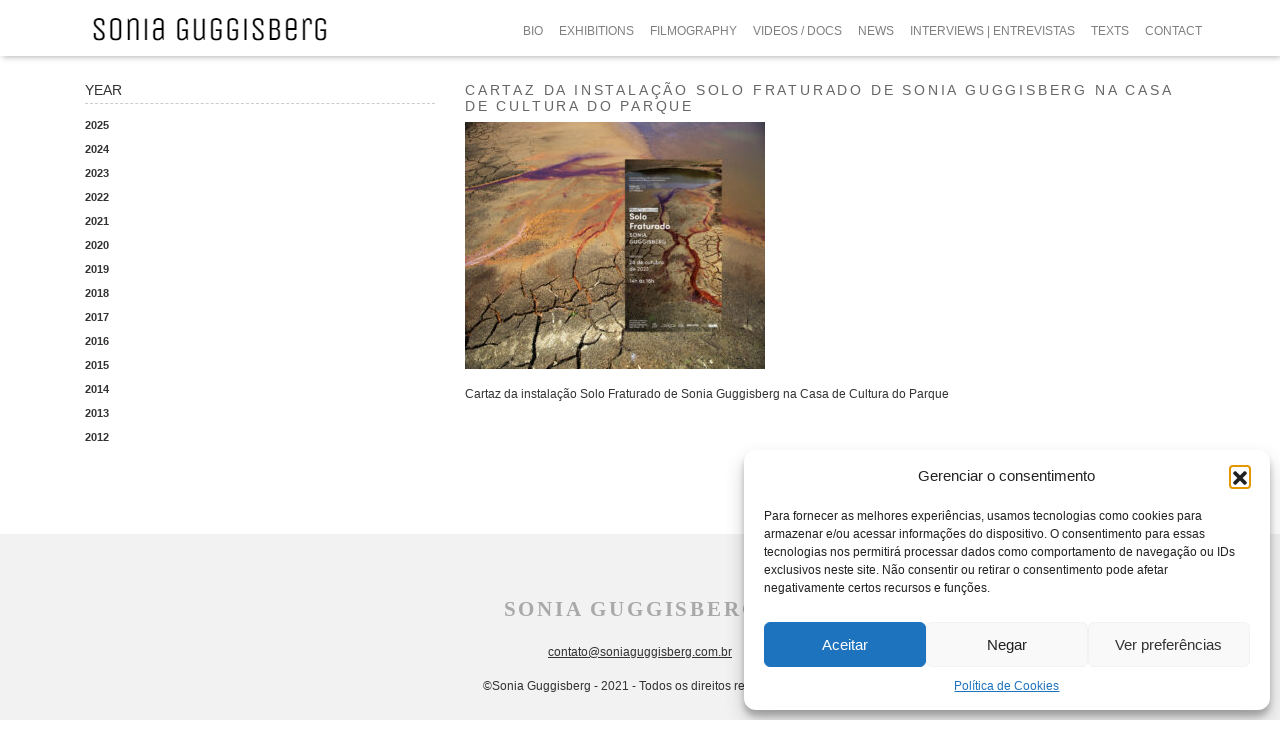

--- FILE ---
content_type: text/html; charset=UTF-8
request_url: https://soniaguggisberg.com/home/imagem-capa-desktop-2/
body_size: 14731
content:
<!DOCTYPE html>
<html lang="pt-BR">
<head>
	<meta charset="UTF-8">
	<meta name="viewport" content="width=device-width, initial-scale=1, shrink-to-fit=no">
	<meta name="mobile-web-app-capable" content="yes">
	<meta name="apple-mobile-web-app-capable" content="yes">
	<meta name="apple-mobile-web-app-title" content="Sonia Guggisberg - ">
	<link rel="profile" href="http://gmpg.org/xfn/11">
	<link rel="pingback" href="https://soniaguggisberg.com/xmlrpc.php">
	<meta name="google-site-verification" content="peQ_t9Tysb5V_uSSQleZH4FcFCMxIIaObtUEmglUN6Q" />

	<!-- Google Tag Manager + Consent Mode v2 -->
	<script>
	  window.dataLayerPYS = window.dataLayerPYS || [];
	  function gtag(){dataLayerPYS.push(arguments);}

	  // Consent Mode v2: negado por padrão até o usuário aceitar
	  gtag('consent', 'default', {
	    'ad_storage': 'denied',
	    'analytics_storage': 'denied',
	    'functionality_storage': 'denied',
	    'personalization_storage': 'denied',
	    'security_storage': 'granted'
	  });
	</script>
	<script>
	  (function(w,d,s,l,i){w[l]=w[l]||[];w[l].push({'gtm.start':
	  new Date().getTime(),event:'gtm.js'});var f=d.getElementsByTagName(s)[0],
	  j=d.createElement(s),dl=l!='dataLayer'?'&l='+l:'';j.async=true;j.src=
	  'https://www.googletagmanager.com/gtm.js?id='+i+dl;f.parentNode.insertBefore(j,f);
	  })(window,document,'script','dataLayer','GTM-WX5GLM56');
	</script>
	<!-- End Google Tag Manager -->

	<meta name='robots' content='index, follow, max-image-preview:large, max-snippet:-1, max-video-preview:-1' />
	<style>img:is([sizes="auto" i], [sizes^="auto," i]) { contain-intrinsic-size: 3000px 1500px }</style>
	<meta name="google-site-verification" content="peQ_t9Tysb5V_uSSQleZH4FcFCMxIIaObtUEmglUN6Q" />

<!-- Google Tag Manager by PYS -->
    <script data-cfasync="false" data-pagespeed-no-defer>
	    window.dataLayerPYS = window.dataLayerPYS || [];
	</script>
<!-- End Google Tag Manager by PYS -->
	<!-- This site is optimized with the Yoast SEO plugin v26.0 - https://yoast.com/wordpress/plugins/seo/ -->
	<title>Cartaz da instalação Solo Fraturado de Sonia Guggisberg na Casa de Cultura do Parque - Sonia Guggisberg</title>
	<link rel="canonical" href="https://soniaguggisberg.com/home/imagem-capa-desktop-2/" />
	<meta property="og:locale" content="pt_BR" />
	<meta property="og:type" content="article" />
	<meta property="og:title" content="Cartaz da instalação Solo Fraturado de Sonia Guggisberg na Casa de Cultura do Parque - Sonia Guggisberg" />
	<meta property="og:description" content="Cartaz da instalação Solo Fraturado de Sonia Guggisberg na Casa de Cultura do Parque [...]Leia mais... from Cartaz da instalação Solo Fraturado de Sonia Guggisberg na Casa de Cultura do Parque" />
	<meta property="og:url" content="https://soniaguggisberg.com/home/imagem-capa-desktop-2/" />
	<meta property="og:site_name" content="Sonia Guggisberg" />
	<meta property="article:modified_time" content="2025-08-13T20:08:18+00:00" />
	<meta property="og:image" content="https://soniaguggisberg.com/home/imagem-capa-desktop-2" />
	<meta property="og:image:width" content="1181" />
	<meta property="og:image:height" content="971" />
	<meta property="og:image:type" content="image/jpeg" />
	<meta name="twitter:card" content="summary_large_image" />
	<script type="application/ld+json" class="yoast-schema-graph">{"@context":"https://schema.org","@graph":[{"@type":"WebPage","@id":"https://soniaguggisberg.com/home/imagem-capa-desktop-2/","url":"https://soniaguggisberg.com/home/imagem-capa-desktop-2/","name":"Cartaz da instalação Solo Fraturado de Sonia Guggisberg na Casa de Cultura do Parque - Sonia Guggisberg","isPartOf":{"@id":"https://www.soniaguggisberg.com/#website"},"primaryImageOfPage":{"@id":"https://soniaguggisberg.com/home/imagem-capa-desktop-2/#primaryimage"},"image":{"@id":"https://soniaguggisberg.com/home/imagem-capa-desktop-2/#primaryimage"},"thumbnailUrl":"https://soniaguggisberg.com/wp-content/uploads/2023/10/imagem-capa-desktop-1.jpg","datePublished":"2023-10-27T01:45:25+00:00","dateModified":"2025-08-13T20:08:18+00:00","breadcrumb":{"@id":"https://soniaguggisberg.com/home/imagem-capa-desktop-2/#breadcrumb"},"inLanguage":"pt-BR","potentialAction":[{"@type":"ReadAction","target":["https://soniaguggisberg.com/home/imagem-capa-desktop-2/"]}]},{"@type":"ImageObject","inLanguage":"pt-BR","@id":"https://soniaguggisberg.com/home/imagem-capa-desktop-2/#primaryimage","url":"https://soniaguggisberg.com/wp-content/uploads/2023/10/imagem-capa-desktop-1.jpg","contentUrl":"https://soniaguggisberg.com/wp-content/uploads/2023/10/imagem-capa-desktop-1.jpg","width":1181,"height":971,"caption":"Cartaz da instalação Solo Fraturado de Sonia Guggisberg na Casa de Cultura do Parque"},{"@type":"BreadcrumbList","@id":"https://soniaguggisberg.com/home/imagem-capa-desktop-2/#breadcrumb","itemListElement":[{"@type":"ListItem","position":1,"name":"Home","item":"https://www.soniaguggisberg.com/"},{"@type":"ListItem","position":2,"name":"Home","item":"https://www.soniaguggisberg.com/"},{"@type":"ListItem","position":3,"name":"Cartaz da instalação Solo Fraturado de Sonia Guggisberg na Casa de Cultura do Parque"}]},{"@type":"WebSite","@id":"https://www.soniaguggisberg.com/#website","url":"https://www.soniaguggisberg.com/","name":"Sonia Guggisberg","description":"","publisher":{"@id":"https://www.soniaguggisberg.com/#organization"},"potentialAction":[{"@type":"SearchAction","target":{"@type":"EntryPoint","urlTemplate":"https://www.soniaguggisberg.com/?s={search_term_string}"},"query-input":{"@type":"PropertyValueSpecification","valueRequired":true,"valueName":"search_term_string"}}],"inLanguage":"pt-BR"},{"@type":"Organization","@id":"https://www.soniaguggisberg.com/#organization","name":"Sonia Guggisberg","url":"https://www.soniaguggisberg.com/","logo":{"@type":"ImageObject","inLanguage":"pt-BR","@id":"https://www.soniaguggisberg.com/#/schema/logo/image/","url":"https://soniaguggisberg.com/wp-content/uploads/2023/03/cropped-cropped-logo-Sonia-Guggisberg.png","contentUrl":"https://soniaguggisberg.com/wp-content/uploads/2023/03/cropped-cropped-logo-Sonia-Guggisberg.png","width":250,"height":70,"caption":"Sonia Guggisberg"},"image":{"@id":"https://www.soniaguggisberg.com/#/schema/logo/image/"}}]}</script>
	<!-- / Yoast SEO plugin. -->


<link rel='dns-prefetch' href='//fonts.googleapis.com' />
<link rel="alternate" type="application/rss+xml" title="Feed para Sonia Guggisberg &raquo;" href="https://soniaguggisberg.com/feed/" />
<link rel="alternate" type="application/rss+xml" title="Feed de comentários para Sonia Guggisberg &raquo;" href="https://soniaguggisberg.com/comments/feed/" />
		<style>
			.lazyload,
			.lazyloading {
				max-width: 100%;
			}
		</style>
		<script>
window._wpemojiSettings = {"baseUrl":"https:\/\/s.w.org\/images\/core\/emoji\/16.0.1\/72x72\/","ext":".png","svgUrl":"https:\/\/s.w.org\/images\/core\/emoji\/16.0.1\/svg\/","svgExt":".svg","source":{"concatemoji":"https:\/\/soniaguggisberg.com\/wp-includes\/js\/wp-emoji-release.min.js?ver=6.8.3"}};
/*! This file is auto-generated */
!function(s,n){var o,i,e;function c(e){try{var t={supportTests:e,timestamp:(new Date).valueOf()};sessionStorage.setItem(o,JSON.stringify(t))}catch(e){}}function p(e,t,n){e.clearRect(0,0,e.canvas.width,e.canvas.height),e.fillText(t,0,0);var t=new Uint32Array(e.getImageData(0,0,e.canvas.width,e.canvas.height).data),a=(e.clearRect(0,0,e.canvas.width,e.canvas.height),e.fillText(n,0,0),new Uint32Array(e.getImageData(0,0,e.canvas.width,e.canvas.height).data));return t.every(function(e,t){return e===a[t]})}function u(e,t){e.clearRect(0,0,e.canvas.width,e.canvas.height),e.fillText(t,0,0);for(var n=e.getImageData(16,16,1,1),a=0;a<n.data.length;a++)if(0!==n.data[a])return!1;return!0}function f(e,t,n,a){switch(t){case"flag":return n(e,"\ud83c\udff3\ufe0f\u200d\u26a7\ufe0f","\ud83c\udff3\ufe0f\u200b\u26a7\ufe0f")?!1:!n(e,"\ud83c\udde8\ud83c\uddf6","\ud83c\udde8\u200b\ud83c\uddf6")&&!n(e,"\ud83c\udff4\udb40\udc67\udb40\udc62\udb40\udc65\udb40\udc6e\udb40\udc67\udb40\udc7f","\ud83c\udff4\u200b\udb40\udc67\u200b\udb40\udc62\u200b\udb40\udc65\u200b\udb40\udc6e\u200b\udb40\udc67\u200b\udb40\udc7f");case"emoji":return!a(e,"\ud83e\udedf")}return!1}function g(e,t,n,a){var r="undefined"!=typeof WorkerGlobalScope&&self instanceof WorkerGlobalScope?new OffscreenCanvas(300,150):s.createElement("canvas"),o=r.getContext("2d",{willReadFrequently:!0}),i=(o.textBaseline="top",o.font="600 32px Arial",{});return e.forEach(function(e){i[e]=t(o,e,n,a)}),i}function t(e){var t=s.createElement("script");t.src=e,t.defer=!0,s.head.appendChild(t)}"undefined"!=typeof Promise&&(o="wpEmojiSettingsSupports",i=["flag","emoji"],n.supports={everything:!0,everythingExceptFlag:!0},e=new Promise(function(e){s.addEventListener("DOMContentLoaded",e,{once:!0})}),new Promise(function(t){var n=function(){try{var e=JSON.parse(sessionStorage.getItem(o));if("object"==typeof e&&"number"==typeof e.timestamp&&(new Date).valueOf()<e.timestamp+604800&&"object"==typeof e.supportTests)return e.supportTests}catch(e){}return null}();if(!n){if("undefined"!=typeof Worker&&"undefined"!=typeof OffscreenCanvas&&"undefined"!=typeof URL&&URL.createObjectURL&&"undefined"!=typeof Blob)try{var e="postMessage("+g.toString()+"("+[JSON.stringify(i),f.toString(),p.toString(),u.toString()].join(",")+"));",a=new Blob([e],{type:"text/javascript"}),r=new Worker(URL.createObjectURL(a),{name:"wpTestEmojiSupports"});return void(r.onmessage=function(e){c(n=e.data),r.terminate(),t(n)})}catch(e){}c(n=g(i,f,p,u))}t(n)}).then(function(e){for(var t in e)n.supports[t]=e[t],n.supports.everything=n.supports.everything&&n.supports[t],"flag"!==t&&(n.supports.everythingExceptFlag=n.supports.everythingExceptFlag&&n.supports[t]);n.supports.everythingExceptFlag=n.supports.everythingExceptFlag&&!n.supports.flag,n.DOMReady=!1,n.readyCallback=function(){n.DOMReady=!0}}).then(function(){return e}).then(function(){var e;n.supports.everything||(n.readyCallback(),(e=n.source||{}).concatemoji?t(e.concatemoji):e.wpemoji&&e.twemoji&&(t(e.twemoji),t(e.wpemoji)))}))}((window,document),window._wpemojiSettings);
</script>
<link rel='stylesheet' id='jquery.prettyphoto-css' href='https://soniaguggisberg.com/wp-content/plugins/wp-video-lightbox/css/prettyPhoto.css?ver=6.8.3' media='all' />
<link rel='stylesheet' id='video-lightbox-css' href='https://soniaguggisberg.com/wp-content/plugins/wp-video-lightbox/wp-video-lightbox.css?ver=6.8.3' media='all' />
<style id='wp-emoji-styles-inline-css'>

	img.wp-smiley, img.emoji {
		display: inline !important;
		border: none !important;
		box-shadow: none !important;
		height: 1em !important;
		width: 1em !important;
		margin: 0 0.07em !important;
		vertical-align: -0.1em !important;
		background: none !important;
		padding: 0 !important;
	}
</style>
<link rel='stylesheet' id='wp-block-library-css' href='https://soniaguggisberg.com/wp-includes/css/dist/block-library/style.min.css?ver=6.8.3' media='all' />
<style id='classic-theme-styles-inline-css'>
/*! This file is auto-generated */
.wp-block-button__link{color:#fff;background-color:#32373c;border-radius:9999px;box-shadow:none;text-decoration:none;padding:calc(.667em + 2px) calc(1.333em + 2px);font-size:1.125em}.wp-block-file__button{background:#32373c;color:#fff;text-decoration:none}
</style>
<style id='global-styles-inline-css'>
:root{--wp--preset--aspect-ratio--square: 1;--wp--preset--aspect-ratio--4-3: 4/3;--wp--preset--aspect-ratio--3-4: 3/4;--wp--preset--aspect-ratio--3-2: 3/2;--wp--preset--aspect-ratio--2-3: 2/3;--wp--preset--aspect-ratio--16-9: 16/9;--wp--preset--aspect-ratio--9-16: 9/16;--wp--preset--color--black: #000000;--wp--preset--color--cyan-bluish-gray: #abb8c3;--wp--preset--color--white: #fff;--wp--preset--color--pale-pink: #f78da7;--wp--preset--color--vivid-red: #cf2e2e;--wp--preset--color--luminous-vivid-orange: #ff6900;--wp--preset--color--luminous-vivid-amber: #fcb900;--wp--preset--color--light-green-cyan: #7bdcb5;--wp--preset--color--vivid-green-cyan: #00d084;--wp--preset--color--pale-cyan-blue: #8ed1fc;--wp--preset--color--vivid-cyan-blue: #0693e3;--wp--preset--color--vivid-purple: #9b51e0;--wp--preset--color--blue: #007bff;--wp--preset--color--indigo: #6610f2;--wp--preset--color--purple: #5533ff;--wp--preset--color--pink: #e83e8c;--wp--preset--color--red: #dc3545;--wp--preset--color--orange: #fd7e14;--wp--preset--color--yellow: #ffc107;--wp--preset--color--green: #28a745;--wp--preset--color--teal: #20c997;--wp--preset--color--cyan: #17a2b8;--wp--preset--color--gray: #6c757d;--wp--preset--color--gray-dark: #343a40;--wp--preset--gradient--vivid-cyan-blue-to-vivid-purple: linear-gradient(135deg,rgba(6,147,227,1) 0%,rgb(155,81,224) 100%);--wp--preset--gradient--light-green-cyan-to-vivid-green-cyan: linear-gradient(135deg,rgb(122,220,180) 0%,rgb(0,208,130) 100%);--wp--preset--gradient--luminous-vivid-amber-to-luminous-vivid-orange: linear-gradient(135deg,rgba(252,185,0,1) 0%,rgba(255,105,0,1) 100%);--wp--preset--gradient--luminous-vivid-orange-to-vivid-red: linear-gradient(135deg,rgba(255,105,0,1) 0%,rgb(207,46,46) 100%);--wp--preset--gradient--very-light-gray-to-cyan-bluish-gray: linear-gradient(135deg,rgb(238,238,238) 0%,rgb(169,184,195) 100%);--wp--preset--gradient--cool-to-warm-spectrum: linear-gradient(135deg,rgb(74,234,220) 0%,rgb(151,120,209) 20%,rgb(207,42,186) 40%,rgb(238,44,130) 60%,rgb(251,105,98) 80%,rgb(254,248,76) 100%);--wp--preset--gradient--blush-light-purple: linear-gradient(135deg,rgb(255,206,236) 0%,rgb(152,150,240) 100%);--wp--preset--gradient--blush-bordeaux: linear-gradient(135deg,rgb(254,205,165) 0%,rgb(254,45,45) 50%,rgb(107,0,62) 100%);--wp--preset--gradient--luminous-dusk: linear-gradient(135deg,rgb(255,203,112) 0%,rgb(199,81,192) 50%,rgb(65,88,208) 100%);--wp--preset--gradient--pale-ocean: linear-gradient(135deg,rgb(255,245,203) 0%,rgb(182,227,212) 50%,rgb(51,167,181) 100%);--wp--preset--gradient--electric-grass: linear-gradient(135deg,rgb(202,248,128) 0%,rgb(113,206,126) 100%);--wp--preset--gradient--midnight: linear-gradient(135deg,rgb(2,3,129) 0%,rgb(40,116,252) 100%);--wp--preset--font-size--small: 13px;--wp--preset--font-size--medium: 20px;--wp--preset--font-size--large: 36px;--wp--preset--font-size--x-large: 42px;--wp--preset--spacing--20: 0.44rem;--wp--preset--spacing--30: 0.67rem;--wp--preset--spacing--40: 1rem;--wp--preset--spacing--50: 1.5rem;--wp--preset--spacing--60: 2.25rem;--wp--preset--spacing--70: 3.38rem;--wp--preset--spacing--80: 5.06rem;--wp--preset--shadow--natural: 6px 6px 9px rgba(0, 0, 0, 0.2);--wp--preset--shadow--deep: 12px 12px 50px rgba(0, 0, 0, 0.4);--wp--preset--shadow--sharp: 6px 6px 0px rgba(0, 0, 0, 0.2);--wp--preset--shadow--outlined: 6px 6px 0px -3px rgba(255, 255, 255, 1), 6px 6px rgba(0, 0, 0, 1);--wp--preset--shadow--crisp: 6px 6px 0px rgba(0, 0, 0, 1);}:where(.is-layout-flex){gap: 0.5em;}:where(.is-layout-grid){gap: 0.5em;}body .is-layout-flex{display: flex;}.is-layout-flex{flex-wrap: wrap;align-items: center;}.is-layout-flex > :is(*, div){margin: 0;}body .is-layout-grid{display: grid;}.is-layout-grid > :is(*, div){margin: 0;}:where(.wp-block-columns.is-layout-flex){gap: 2em;}:where(.wp-block-columns.is-layout-grid){gap: 2em;}:where(.wp-block-post-template.is-layout-flex){gap: 1.25em;}:where(.wp-block-post-template.is-layout-grid){gap: 1.25em;}.has-black-color{color: var(--wp--preset--color--black) !important;}.has-cyan-bluish-gray-color{color: var(--wp--preset--color--cyan-bluish-gray) !important;}.has-white-color{color: var(--wp--preset--color--white) !important;}.has-pale-pink-color{color: var(--wp--preset--color--pale-pink) !important;}.has-vivid-red-color{color: var(--wp--preset--color--vivid-red) !important;}.has-luminous-vivid-orange-color{color: var(--wp--preset--color--luminous-vivid-orange) !important;}.has-luminous-vivid-amber-color{color: var(--wp--preset--color--luminous-vivid-amber) !important;}.has-light-green-cyan-color{color: var(--wp--preset--color--light-green-cyan) !important;}.has-vivid-green-cyan-color{color: var(--wp--preset--color--vivid-green-cyan) !important;}.has-pale-cyan-blue-color{color: var(--wp--preset--color--pale-cyan-blue) !important;}.has-vivid-cyan-blue-color{color: var(--wp--preset--color--vivid-cyan-blue) !important;}.has-vivid-purple-color{color: var(--wp--preset--color--vivid-purple) !important;}.has-black-background-color{background-color: var(--wp--preset--color--black) !important;}.has-cyan-bluish-gray-background-color{background-color: var(--wp--preset--color--cyan-bluish-gray) !important;}.has-white-background-color{background-color: var(--wp--preset--color--white) !important;}.has-pale-pink-background-color{background-color: var(--wp--preset--color--pale-pink) !important;}.has-vivid-red-background-color{background-color: var(--wp--preset--color--vivid-red) !important;}.has-luminous-vivid-orange-background-color{background-color: var(--wp--preset--color--luminous-vivid-orange) !important;}.has-luminous-vivid-amber-background-color{background-color: var(--wp--preset--color--luminous-vivid-amber) !important;}.has-light-green-cyan-background-color{background-color: var(--wp--preset--color--light-green-cyan) !important;}.has-vivid-green-cyan-background-color{background-color: var(--wp--preset--color--vivid-green-cyan) !important;}.has-pale-cyan-blue-background-color{background-color: var(--wp--preset--color--pale-cyan-blue) !important;}.has-vivid-cyan-blue-background-color{background-color: var(--wp--preset--color--vivid-cyan-blue) !important;}.has-vivid-purple-background-color{background-color: var(--wp--preset--color--vivid-purple) !important;}.has-black-border-color{border-color: var(--wp--preset--color--black) !important;}.has-cyan-bluish-gray-border-color{border-color: var(--wp--preset--color--cyan-bluish-gray) !important;}.has-white-border-color{border-color: var(--wp--preset--color--white) !important;}.has-pale-pink-border-color{border-color: var(--wp--preset--color--pale-pink) !important;}.has-vivid-red-border-color{border-color: var(--wp--preset--color--vivid-red) !important;}.has-luminous-vivid-orange-border-color{border-color: var(--wp--preset--color--luminous-vivid-orange) !important;}.has-luminous-vivid-amber-border-color{border-color: var(--wp--preset--color--luminous-vivid-amber) !important;}.has-light-green-cyan-border-color{border-color: var(--wp--preset--color--light-green-cyan) !important;}.has-vivid-green-cyan-border-color{border-color: var(--wp--preset--color--vivid-green-cyan) !important;}.has-pale-cyan-blue-border-color{border-color: var(--wp--preset--color--pale-cyan-blue) !important;}.has-vivid-cyan-blue-border-color{border-color: var(--wp--preset--color--vivid-cyan-blue) !important;}.has-vivid-purple-border-color{border-color: var(--wp--preset--color--vivid-purple) !important;}.has-vivid-cyan-blue-to-vivid-purple-gradient-background{background: var(--wp--preset--gradient--vivid-cyan-blue-to-vivid-purple) !important;}.has-light-green-cyan-to-vivid-green-cyan-gradient-background{background: var(--wp--preset--gradient--light-green-cyan-to-vivid-green-cyan) !important;}.has-luminous-vivid-amber-to-luminous-vivid-orange-gradient-background{background: var(--wp--preset--gradient--luminous-vivid-amber-to-luminous-vivid-orange) !important;}.has-luminous-vivid-orange-to-vivid-red-gradient-background{background: var(--wp--preset--gradient--luminous-vivid-orange-to-vivid-red) !important;}.has-very-light-gray-to-cyan-bluish-gray-gradient-background{background: var(--wp--preset--gradient--very-light-gray-to-cyan-bluish-gray) !important;}.has-cool-to-warm-spectrum-gradient-background{background: var(--wp--preset--gradient--cool-to-warm-spectrum) !important;}.has-blush-light-purple-gradient-background{background: var(--wp--preset--gradient--blush-light-purple) !important;}.has-blush-bordeaux-gradient-background{background: var(--wp--preset--gradient--blush-bordeaux) !important;}.has-luminous-dusk-gradient-background{background: var(--wp--preset--gradient--luminous-dusk) !important;}.has-pale-ocean-gradient-background{background: var(--wp--preset--gradient--pale-ocean) !important;}.has-electric-grass-gradient-background{background: var(--wp--preset--gradient--electric-grass) !important;}.has-midnight-gradient-background{background: var(--wp--preset--gradient--midnight) !important;}.has-small-font-size{font-size: var(--wp--preset--font-size--small) !important;}.has-medium-font-size{font-size: var(--wp--preset--font-size--medium) !important;}.has-large-font-size{font-size: var(--wp--preset--font-size--large) !important;}.has-x-large-font-size{font-size: var(--wp--preset--font-size--x-large) !important;}
:where(.wp-block-post-template.is-layout-flex){gap: 1.25em;}:where(.wp-block-post-template.is-layout-grid){gap: 1.25em;}
:where(.wp-block-columns.is-layout-flex){gap: 2em;}:where(.wp-block-columns.is-layout-grid){gap: 2em;}
:root :where(.wp-block-pullquote){font-size: 1.5em;line-height: 1.6;}
</style>
<link rel='stylesheet' id='cmplz-general-css' href='https://soniaguggisberg.com/wp-content/plugins/complianz-gdpr/assets/css/cookieblocker.min.css?ver=1757541088' media='all' />
<link rel='stylesheet' id='child-understrap-styles-css' href='https://soniaguggisberg.com/wp-content/themes/understrap-child/css/child-theme.css?ver=0.1.6' media='all' />
<link rel='stylesheet' id='wpb-google-fonts-css' href='http://fonts.googleapis.com/css?family=Unica+One%7COpen+Sans%3A400&#038;ver=6.8.3' media='all' />
<script src="https://soniaguggisberg.com/wp-includes/js/jquery/jquery.min.js?ver=3.7.1" id="jquery-core-js"></script>
<script src="https://soniaguggisberg.com/wp-includes/js/jquery/jquery-migrate.min.js?ver=3.4.1" id="jquery-migrate-js"></script>
<script type="text/plain" data-service="youtube" data-category="marketing" data-cmplz-src="https://soniaguggisberg.com/wp-content/plugins/wp-video-lightbox/js/jquery.prettyPhoto.js?ver=3.1.6" id="jquery.prettyphoto-js"></script>
<script type="text/plain" data-service="youtube" data-category="marketing" id="video-lightbox-js-extra">
var vlpp_vars = {"prettyPhoto_rel":"wp-video-lightbox","animation_speed":"fast","slideshow":"5000","autoplay_slideshow":"false","opacity":"0.80","show_title":"true","allow_resize":"true","allow_expand":"true","default_width":"640","default_height":"480","counter_separator_label":"\/","theme":"pp_default","horizontal_padding":"20","hideflash":"false","wmode":"opaque","autoplay":"false","modal":"false","deeplinking":"false","overlay_gallery":"true","overlay_gallery_max":"30","keyboard_shortcuts":"true","ie6_fallback":"true"};
</script>
<script type="text/plain" data-service="youtube" data-category="marketing" data-cmplz-src="https://soniaguggisberg.com/wp-content/plugins/wp-video-lightbox/js/video-lightbox.js?ver=3.1.6" id="video-lightbox-js"></script>
<script src="https://soniaguggisberg.com/wp-content/plugins/happy-elementor-addons/assets/vendor/dom-purify/purify.min.js?ver=3.1.6" id="dom-purify-js"></script>
<link rel="https://api.w.org/" href="https://soniaguggisberg.com/wp-json/" /><link rel="alternate" title="JSON" type="application/json" href="https://soniaguggisberg.com/wp-json/wp/v2/media/6428" /><link rel="EditURI" type="application/rsd+xml" title="RSD" href="https://soniaguggisberg.com/xmlrpc.php?rsd" />
<meta name="generator" content="WordPress 6.8.3" />
<link rel='shortlink' href='https://soniaguggisberg.com/?p=6428' />
<link rel="alternate" title="oEmbed (JSON)" type="application/json+oembed" href="https://soniaguggisberg.com/wp-json/oembed/1.0/embed?url=https%3A%2F%2Fsoniaguggisberg.com%2Fhome%2Fimagem-capa-desktop-2%2F" />
<link rel="alternate" title="oEmbed (XML)" type="text/xml+oembed" href="https://soniaguggisberg.com/wp-json/oembed/1.0/embed?url=https%3A%2F%2Fsoniaguggisberg.com%2Fhome%2Fimagem-capa-desktop-2%2F&#038;format=xml" />
<script type="text/plain" data-service="youtube" data-category="marketing">
            WP_VIDEO_LIGHTBOX_VERSION="1.9.12";
            WP_VID_LIGHTBOX_URL="https://soniaguggisberg.com/wp-content/plugins/wp-video-lightbox";
                        function wpvl_paramReplace(name, string, value) {
                // Find the param with regex
                // Grab the first character in the returned string (should be ? or &)
                // Replace our href string with our new value, passing on the name and delimeter

                var re = new RegExp("[\?&]" + name + "=([^&#]*)");
                var matches = re.exec(string);
                var newString;

                if (matches === null) {
                    // if there are no params, append the parameter
                    newString = string + '?' + name + '=' + value;
                } else {
                    var delimeter = matches[0].charAt(0);
                    newString = string.replace(re, delimeter + name + "=" + value);
                }
                return newString;
            }
            </script>			<style>.cmplz-hidden {
					display: none !important;
				}</style>		<script>
			document.documentElement.className = document.documentElement.className.replace('no-js', 'js');
		</script>
				<style>
			.no-js img.lazyload {
				display: none;
			}

			figure.wp-block-image img.lazyloading {
				min-width: 150px;
			}

			.lazyload,
			.lazyloading {
				--smush-placeholder-width: 100px;
				--smush-placeholder-aspect-ratio: 1/1;
				width: var(--smush-image-width, var(--smush-placeholder-width)) !important;
				aspect-ratio: var(--smush-image-aspect-ratio, var(--smush-placeholder-aspect-ratio)) !important;
			}

						.lazyload, .lazyloading {
				opacity: 0;
			}

			.lazyloaded {
				opacity: 1;
				transition: opacity 400ms;
				transition-delay: 0ms;
			}

					</style>
		<meta name="mobile-web-app-capable" content="yes">
<meta name="apple-mobile-web-app-capable" content="yes">
<meta name="apple-mobile-web-app-title" content="Sonia Guggisberg - ">
<meta name="generator" content="Elementor 3.32.2; features: e_font_icon_svg, additional_custom_breakpoints; settings: css_print_method-external, google_font-enabled, font_display-auto">
<style>.recentcomments a{display:inline !important;padding:0 !important;margin:0 !important;}</style>			<style>
				.e-con.e-parent:nth-of-type(n+4):not(.e-lazyloaded):not(.e-no-lazyload),
				.e-con.e-parent:nth-of-type(n+4):not(.e-lazyloaded):not(.e-no-lazyload) * {
					background-image: none !important;
				}
				@media screen and (max-height: 1024px) {
					.e-con.e-parent:nth-of-type(n+3):not(.e-lazyloaded):not(.e-no-lazyload),
					.e-con.e-parent:nth-of-type(n+3):not(.e-lazyloaded):not(.e-no-lazyload) * {
						background-image: none !important;
					}
				}
				@media screen and (max-height: 640px) {
					.e-con.e-parent:nth-of-type(n+2):not(.e-lazyloaded):not(.e-no-lazyload),
					.e-con.e-parent:nth-of-type(n+2):not(.e-lazyloaded):not(.e-no-lazyload) * {
						background-image: none !important;
					}
				}
			</style>
			<link rel="icon" href="https://soniaguggisberg.com/wp-content/uploads/2021/05/Screenshot_2021-05-10-PUBLICACOES-PUBLICATIONS-Sonia-Guggisberg.png" sizes="32x32" />
<link rel="icon" href="https://soniaguggisberg.com/wp-content/uploads/2021/05/Screenshot_2021-05-10-PUBLICACOES-PUBLICATIONS-Sonia-Guggisberg.png" sizes="192x192" />
<link rel="apple-touch-icon" href="https://soniaguggisberg.com/wp-content/uploads/2021/05/Screenshot_2021-05-10-PUBLICACOES-PUBLICATIONS-Sonia-Guggisberg.png" />
<meta name="msapplication-TileImage" content="https://soniaguggisberg.com/wp-content/uploads/2021/05/Screenshot_2021-05-10-PUBLICACOES-PUBLICATIONS-Sonia-Guggisberg.png" />
		<style id="wp-custom-css">
			/* .unite-gallery .ug-thumbs-grid {
    width: 180px !important;
    min-height: 520px !important;
} */

.postid-2644 .ug-slider-wrapper .ug-item-wrapper {
    height: 500px !important;
}

.navbar-dark .navbar-nav .nav-link {
    color: rgba(0, 0, 0, 0.75);
    font-weight: 500;
}

.navbar-dark .navbar-nav .nav-link:hover {
    color: rgba(0, 0, 0, 0.95);
    font-weight: 500;
}

#wrapper-navbar nav {
    background-color: white !important;
    box-shadow: 2px 2px 6px -1px rgba(0, 0, 0, 0.3);
}

h1,
h2,
h3,
h4,
h5,
h6,
body,
p {
    color: #666666
}

.unite-gallery .ug-thumbs-grid .ug-thumb-wrapper {
    -webkit-box-shadow: 2px 2px 8px #ccc;
    box-shadow: 2px 2px 8px #ccc;
}

.exhibition-content-english strong,
.exhibition-content-portuguese strong,
.video-text h2,
h2 strong {
    font-family: 'Unica one';
    color: #333 !important;
    line-height: 1.9;
    font-size: 20px;
    font-weight: 500;
}

.exhibition-page .exhibition .exhibition-videos-vimeo button {
    font-family: 'Unica one';
    color: #333 !important;
    line-height: 1.9;
    font-size: 20px;
    font-weight: 400;
}

.exhibition-page .exhibition .exhibition-title {
    background-color: white !important;
}

.exhibition-page .exhibition .exhibition-title {
    background-color: white;
}

.parallax.header-parallax {
    height: 312px;
}

.exhibition-page .exhibition .exhibition-header .exhibition-button {
    cursor: pointer;
    font-weight: 400;
    text-transform: uppercase;
    font-size: 16px;
    margin-top: -93px;
    font-family: 'Unica one';
    color: #333;
    line-height: 1.9;
}

.site.blog,
.site.interviews,
.site.contact {
    background-color: #fff !important;
}

.site.blog h1,
.site.blog .wrapper h1,
.site.blog .wrapper h2,
.site.blog .wrapper h2,
.site.blog .wrapper p,
.site.blog .wrapper .widget-title,
.site.blog .wrapper a,
.site.blog .wrapper label,
.site.interviews .wrapper h2,
.site.interviews .wrapper h2,
.site.interviews .wrapper p,
.site.interviews .wrapper .widget-title,
.site.interviews .wrapper a,
.site.interviews .wrapper label,
.site.contact .wrapper h2,
.site.contact .wrapper h2,
.site.contact .wrapper p,
.site.contact .wrapper .widget-title,
.site.contact .wrapper a,
.site.contact .wrapper label,
p a,
p {
    color: #333 !important;
}

.widget-area #annual_archive_widget-2 ul li a,
#annual_archive_widget-2 .widget-title {
    color: #333 !important;
}

.exhibition-page .exhibition .exhibition-title::before {
    background-color: white
}

.new-exhibitions-page .exhibition-item-cover:hover .exhibition-title {
    opacity: 1;
    border: 1px solid white !important;
    padding: 13px 13px 10px 13px !important;
}

.exhibition-page .exhibition .exhibition-title,
.exhibition-page .exhibition .exhibition-header .exhibition-button {
    font-size: 20px;
}

@media only screen and (min-width: 743px) {
    .row-exh-content {
        height: min-content;
    }
    .col-exh-content {
        background-color: rgba(255, 255, 255, 0.9);
        padding: 12px 14px 5px 15px;
    }
    .ficha-inferior {
        display: none;
    }
}

@media only screen and (max-width: 742px) {
    .row-exh-content {
        display: none;
    }
    .ficha-inferior {
        display: inline;
    }
    /* 	.exhibition-content-english {
    background-color: #ddd;
    margin: 15px 0px;
    padding-top: 15px;
	} */
}

@media only screen and (max-width: 319px) and (min-width: 0px) {
    .postid-2644 .ug-slider-wrapper .ug-item-wrapper {
        top: -176px !important;
    }
}

@media only screen and (max-width: 340px) and (min-width: 320px) {
    .postid-2644 .ug-slider-wrapper .ug-item-wrapper {
        top: -120px !important;
    }
}

@media only screen and (max-width: 415px) and (min-width: 341px) {
    .postid-2644 .ug-slider-wrapper .ug-item-wrapper {
        top: -110px !important;
    }
}

@media only screen and (max-width: 754px) and (min-width: 416px) {
    .postid-2644 .ug-slider-wrapper .ug-item-wrapper {
        top: -61px !important;
    }
}

.ug-thumb-selected {
    border: 2px solid black;
    box-shadow: 2px 2px 8px #777 !important;
}

#navbarNavDropdown {
    background-color: rgba(255, 255, 255, 0.90);
    top: 56px;
}

.new-exhibitions-page #content {
    max-width: 1208px;
}


.archive-post .archive-info .archive-text h2 {
    font-family: 'Unica one';
    color: #333 !important;
    line-height: 1.9;
    font-size: 20px;
    font-weight: 500;
}
		</style>
		</head>


<body data-cmplz=1 class="attachment wp-singular attachment-template-default attachmentid-6428 attachment-jpeg wp-custom-logo wp-embed-responsive wp-theme-understrap wp-child-theme-understrap-child understrap-has-sidebar elementor-default elementor-kit-3455">

<!-- Google Tag Manager (noscript) -->
<noscript>
  <iframe data-src="https://www.googletagmanager.com/ns.html?id=GTM-WX5GLM56"
          height="0" width="0" style="display:none;visibility:hidden" src="[data-uri]" class="lazyload" data-load-mode="1"></iframe>
</noscript>
<!-- End Google Tag Manager (noscript) -->

	
	
	
<div class="hfeed site imagem-capa-desktop-2" id="page">

	<!-- ******************* The Navbar Area ******************* -->
	<div id="wrapper-navbar" itemscope itemtype="http://schema.org/WebSite">

		<a class="skip-link screen-reader-text sr-only" href="#content">Pular para o conteúdo</a>

		<nav class="navbar navbar-expand-md navbar-light bg-primary" style="height:56px;">

					<div class="container" >
		
					<!-- Your site title as branding in the menu -->
					<a href="https://soniaguggisberg.com/" class="navbar-brand custom-logo-link" rel="home"><img width="250" height="70" data-src="https://soniaguggisberg.com/wp-content/uploads/2023/03/cropped-cropped-logo-Sonia-Guggisberg.png" class="img-fluid lazyload" alt="Sonia Guggisberg" decoding="async" src="[data-uri]" style="--smush-placeholder-width: 250px; --smush-placeholder-aspect-ratio: 250/70;" /></a><!-- end custom logo -->

				<button class="navbar-toggler" type="button" data-toggle="collapse" data-target="#navbarNavDropdown" aria-controls="navbarNavDropdown" aria-expanded="false" aria-label="Toggle navigation">
					<span class="navbar-toggler-icon"></span>
				</button>

				<!-- The WordPress Menu goes here -->
				<div id="navbarNavDropdown" class="collapse navbar-collapse"><ul id="42" class="navbar-nav ml-auto"><li itemscope="itemscope" itemtype="https://www.schema.org/SiteNavigationElement" id="menu-item-3445" class="menu-item menu-item-type-post_type menu-item-object-page menu-item-3445 nav-item"><a title="BIO" href="https://soniaguggisberg.com/bio-sonia-guggisberg/" class="nav-link">BIO</a></li>
<li itemscope="itemscope" itemtype="https://www.schema.org/SiteNavigationElement" id="menu-item-3763" class="menu-item menu-item-type-post_type menu-item-object-page menu-item-3763 nav-item"><a title="EXHIBITIONS" href="https://soniaguggisberg.com/exhibitions-instalations/" class="nav-link">EXHIBITIONS</a></li>
<li itemscope="itemscope" itemtype="https://www.schema.org/SiteNavigationElement" id="menu-item-5858" class="menu-item menu-item-type-post_type menu-item-object-page menu-item-5858 nav-item"><a title="FILMOGRAPHY" href="https://soniaguggisberg.com/filmografia/" class="nav-link">FILMOGRAPHY</a></li>
<li itemscope="itemscope" itemtype="https://www.schema.org/SiteNavigationElement" id="menu-item-3981" class="menu-item menu-item-type-post_type menu-item-object-page menu-item-3981 nav-item"><a title="VIDEOS / DOCS" href="https://soniaguggisberg.com/video-docs/" class="nav-link">VIDEOS / DOCS</a></li>
<li itemscope="itemscope" itemtype="https://www.schema.org/SiteNavigationElement" id="menu-item-3450" class="menu-item menu-item-type-post_type menu-item-object-page menu-item-3450 nav-item"><a title="NEWS" href="https://soniaguggisberg.com/blog/" class="nav-link">NEWS</a></li>
<li itemscope="itemscope" itemtype="https://www.schema.org/SiteNavigationElement" id="menu-item-3451" class="menu-item menu-item-type-post_type menu-item-object-page menu-item-3451 nav-item"><a title="INTERVIEWS | ENTREVISTAS" href="https://soniaguggisberg.com/interviews/" class="nav-link">INTERVIEWS | ENTREVISTAS</a></li>
<li itemscope="itemscope" itemtype="https://www.schema.org/SiteNavigationElement" id="menu-item-3448" class="menu-item menu-item-type-custom menu-item-object-custom menu-item-3448 nav-item"><a title="TEXTS" href="https://soniaguggisberg.com/textos/" class="nav-link">TEXTS</a></li>
<li itemscope="itemscope" itemtype="https://www.schema.org/SiteNavigationElement" id="menu-item-3449" class="menu-item menu-item-type-post_type menu-item-object-page menu-item-3449 nav-item"><a title="CONTACT" href="https://soniaguggisberg.com/contact/" class="nav-link">CONTACT</a></li>
</ul></div>						</div><!-- .container -->
			
		</nav><!-- .site-navigation -->

	</div><!-- #wrapper-navbar end -->
<div class="wrapper" id="page-wrapper">

	<div class="container" id="content" tabindex="-1">

		<div class="row">

			
	<div class="col-md-4 widget-area" id="left-sidebar">
<aside id="annual_archive_widget-2" class="widget Annual_Archive_Widget"><h3 class="widget-title">YEAR</h3>		<ul>
			<li><a href='https://soniaguggisberg.com/2025/'>2025</a></li>
	<li><a href='https://soniaguggisberg.com/2024/'>2024</a></li>
	<li><a href='https://soniaguggisberg.com/2023/'>2023</a></li>
	<li><a href='https://soniaguggisberg.com/2022/'>2022</a></li>
	<li><a href='https://soniaguggisberg.com/2021/'>2021</a></li>
	<li><a href='https://soniaguggisberg.com/2020/'>2020</a></li>
	<li><a href='https://soniaguggisberg.com/2019/'>2019</a></li>
	<li><a href='https://soniaguggisberg.com/2018/'>2018</a></li>
	<li><a href='https://soniaguggisberg.com/2017/'>2017</a></li>
	<li><a href='https://soniaguggisberg.com/2016/'>2016</a></li>
	<li><a href='https://soniaguggisberg.com/2015/'>2015</a></li>
	<li><a href='https://soniaguggisberg.com/2014/'>2014</a></li>
	<li><a href='https://soniaguggisberg.com/2013/'>2013</a></li>
	<li><a href='https://soniaguggisberg.com/2012/'>2012</a></li>
		</ul>
		</aside>
</div><!-- #left-sidebar -->

<div class="col-md content-area" id="primary">

			<main class="site-main" id="main">

				
<article class="post-6428 attachment type-attachment status-inherit hentry" id="post-6428">

	<header class="entry-header"><h1 class="entry-title">Cartaz da instalação Solo Fraturado de Sonia Guggisberg na Casa de Cultura do Parque</h1></header><!-- .entry-header -->
	<div class="entry-content">

		<p class="attachment"><a href='https://soniaguggisberg.com/wp-content/uploads/2023/10/imagem-capa-desktop-1.jpg' target="_blank"><img fetchpriority="high" decoding="async" width="300" height="247" src="https://soniaguggisberg.com/wp-content/uploads/2023/10/imagem-capa-desktop-1-300x247.jpg" class="attachment-medium size-medium" alt="Cartaz da instalação Solo Fraturado de Sonia Guggisberg na Casa de Cultura do Parque" srcset="https://soniaguggisberg.com/wp-content/uploads/2023/10/imagem-capa-desktop-1-300x247.jpg 300w, https://soniaguggisberg.com/wp-content/uploads/2023/10/imagem-capa-desktop-1-1024x842.jpg 1024w, https://soniaguggisberg.com/wp-content/uploads/2023/10/imagem-capa-desktop-1-768x631.jpg 768w, https://soniaguggisberg.com/wp-content/uploads/2023/10/imagem-capa-desktop-1-600x493.jpg 600w, https://soniaguggisberg.com/wp-content/uploads/2023/10/imagem-capa-desktop-1.jpg 1181w" sizes="(max-width: 300px) 100vw, 300px" /></a></p>
<p>Cartaz da instalação Solo Fraturado de Sonia Guggisberg na Casa de Cultura do Parque</p>

	</div><!-- .entry-content -->

	<footer class="entry-footer">

		
	</footer><!-- .entry-footer -->

</article><!-- #post-6428 -->

			</main>

			</div><!-- #primary -->


		</div><!-- .row -->

	</div><!-- #content -->

</div><!-- #page-wrapper -->



<div class="wrapper" id="wrapper-footer" style="background-color:#f2f2f2;">

	<div class="container">

		<div class="row">

			<div class="col-md-12">

				<footer class="site-footer" id="colophon">

					<div class="site-info">
						<p>
							<h1 class="mb-0" style="text-align: center;"><a class="navbar-brand" style="font-family: 'Unica One'; text-transform: uppercase;font-size: 21px;" rel="home" href="https://soniaguggisberg.com/" title="Sonia Guggisberg" itemprop="url">Sonia Guggisberg</a></h1>
						</p>
						<p style="text-align: center;font;font-family: 'Helvetica';text-decoration: underline;">
							contato@soniaguggisberg.com.br
						</p>
						<p style="text-align: center;font;font-family: 'Helvetica'">
							©Sonia Guggisberg - 2021 - Todos os direitos reservados.
						</p>
					</div><!-- .site-info -->

				</footer><!-- #colophon -->

			</div><!--col end -->

		</div><!-- row end -->

	</div><!-- container end -->

</div><!-- wrapper end -->

</div><!-- #page -->

<script type="speculationrules">
{"prefetch":[{"source":"document","where":{"and":[{"href_matches":"\/*"},{"not":{"href_matches":["\/wp-*.php","\/wp-admin\/*","\/wp-content\/uploads\/*","\/wp-content\/*","\/wp-content\/plugins\/*","\/wp-content\/themes\/understrap-child\/*","\/wp-content\/themes\/understrap\/*","\/*\\?(.+)"]}},{"not":{"selector_matches":"a[rel~=\"nofollow\"]"}},{"not":{"selector_matches":".no-prefetch, .no-prefetch a"}}]},"eagerness":"conservative"}]}
</script>

<!-- Consent Management powered by Complianz | GDPR/CCPA Cookie Consent https://wordpress.org/plugins/complianz-gdpr -->
<div id="cmplz-cookiebanner-container"><div class="cmplz-cookiebanner cmplz-hidden banner-1 banner-a optin cmplz-bottom-right cmplz-categories-type-view-preferences" aria-modal="true" data-nosnippet="true" role="dialog" aria-live="polite" aria-labelledby="cmplz-header-1-optin" aria-describedby="cmplz-message-1-optin">
	<div class="cmplz-header">
		<div class="cmplz-logo"></div>
		<div class="cmplz-title" id="cmplz-header-1-optin">Gerenciar o consentimento</div>
		<div class="cmplz-close" tabindex="0" role="button" aria-label="Fechar janela">
			<svg aria-hidden="true" focusable="false" data-prefix="fas" data-icon="times" class="svg-inline--fa fa-times fa-w-11" role="img" xmlns="http://www.w3.org/2000/svg" viewBox="0 0 352 512"><path fill="currentColor" d="M242.72 256l100.07-100.07c12.28-12.28 12.28-32.19 0-44.48l-22.24-22.24c-12.28-12.28-32.19-12.28-44.48 0L176 189.28 75.93 89.21c-12.28-12.28-32.19-12.28-44.48 0L9.21 111.45c-12.28 12.28-12.28 32.19 0 44.48L109.28 256 9.21 356.07c-12.28 12.28-12.28 32.19 0 44.48l22.24 22.24c12.28 12.28 32.2 12.28 44.48 0L176 322.72l100.07 100.07c12.28 12.28 32.2 12.28 44.48 0l22.24-22.24c12.28-12.28 12.28-32.19 0-44.48L242.72 256z"></path></svg>
		</div>
	</div>

	<div class="cmplz-divider cmplz-divider-header"></div>
	<div class="cmplz-body">
		<div class="cmplz-message" id="cmplz-message-1-optin">Para fornecer as melhores experiências, usamos tecnologias como cookies para armazenar e/ou acessar informações do dispositivo. O consentimento para essas tecnologias nos permitirá processar dados como comportamento de navegação ou IDs exclusivos neste site. Não consentir ou retirar o consentimento pode afetar negativamente certos recursos e funções.</div>
		<!-- categories start -->
		<div class="cmplz-categories">
			<details class="cmplz-category cmplz-functional" >
				<summary>
						<span class="cmplz-category-header">
							<span class="cmplz-category-title">Funcional</span>
							<span class='cmplz-always-active'>
								<span class="cmplz-banner-checkbox">
									<input type="checkbox"
										   id="cmplz-functional-optin"
										   data-category="cmplz_functional"
										   class="cmplz-consent-checkbox cmplz-functional"
										   size="40"
										   value="1"/>
									<label class="cmplz-label" for="cmplz-functional-optin"><span class="screen-reader-text">Funcional</span></label>
								</span>
								Sempre ativo							</span>
							<span class="cmplz-icon cmplz-open">
								<svg xmlns="http://www.w3.org/2000/svg" viewBox="0 0 448 512"  height="18" ><path d="M224 416c-8.188 0-16.38-3.125-22.62-9.375l-192-192c-12.5-12.5-12.5-32.75 0-45.25s32.75-12.5 45.25 0L224 338.8l169.4-169.4c12.5-12.5 32.75-12.5 45.25 0s12.5 32.75 0 45.25l-192 192C240.4 412.9 232.2 416 224 416z"/></svg>
							</span>
						</span>
				</summary>
				<div class="cmplz-description">
					<span class="cmplz-description-functional">O armazenamento ou acesso técnico é estritamente necessário para a finalidade legítima de permitir a utilização de um serviço específico explicitamente solicitado pelo assinante ou utilizador, ou com a finalidade exclusiva de efetuar a transmissão de uma comunicação através de uma rede de comunicações eletrónicas.</span>
				</div>
			</details>

			<details class="cmplz-category cmplz-preferences" >
				<summary>
						<span class="cmplz-category-header">
							<span class="cmplz-category-title">Preferências</span>
							<span class="cmplz-banner-checkbox">
								<input type="checkbox"
									   id="cmplz-preferences-optin"
									   data-category="cmplz_preferences"
									   class="cmplz-consent-checkbox cmplz-preferences"
									   size="40"
									   value="1"/>
								<label class="cmplz-label" for="cmplz-preferences-optin"><span class="screen-reader-text">Preferências</span></label>
							</span>
							<span class="cmplz-icon cmplz-open">
								<svg xmlns="http://www.w3.org/2000/svg" viewBox="0 0 448 512"  height="18" ><path d="M224 416c-8.188 0-16.38-3.125-22.62-9.375l-192-192c-12.5-12.5-12.5-32.75 0-45.25s32.75-12.5 45.25 0L224 338.8l169.4-169.4c12.5-12.5 32.75-12.5 45.25 0s12.5 32.75 0 45.25l-192 192C240.4 412.9 232.2 416 224 416z"/></svg>
							</span>
						</span>
				</summary>
				<div class="cmplz-description">
					<span class="cmplz-description-preferences">O armazenamento ou acesso técnico é necessário para o propósito legítimo de armazenar preferências que não são solicitadas pelo assinante ou usuário.</span>
				</div>
			</details>

			<details class="cmplz-category cmplz-statistics" >
				<summary>
						<span class="cmplz-category-header">
							<span class="cmplz-category-title">Estatísticas</span>
							<span class="cmplz-banner-checkbox">
								<input type="checkbox"
									   id="cmplz-statistics-optin"
									   data-category="cmplz_statistics"
									   class="cmplz-consent-checkbox cmplz-statistics"
									   size="40"
									   value="1"/>
								<label class="cmplz-label" for="cmplz-statistics-optin"><span class="screen-reader-text">Estatísticas</span></label>
							</span>
							<span class="cmplz-icon cmplz-open">
								<svg xmlns="http://www.w3.org/2000/svg" viewBox="0 0 448 512"  height="18" ><path d="M224 416c-8.188 0-16.38-3.125-22.62-9.375l-192-192c-12.5-12.5-12.5-32.75 0-45.25s32.75-12.5 45.25 0L224 338.8l169.4-169.4c12.5-12.5 32.75-12.5 45.25 0s12.5 32.75 0 45.25l-192 192C240.4 412.9 232.2 416 224 416z"/></svg>
							</span>
						</span>
				</summary>
				<div class="cmplz-description">
					<span class="cmplz-description-statistics">O armazenamento ou acesso técnico que é usado exclusivamente para fins estatísticos.</span>
					<span class="cmplz-description-statistics-anonymous">O armazenamento técnico ou acesso que é usado exclusivamente para fins estatísticos anônimos. Sem uma intimação, conformidade voluntária por parte de seu provedor de serviços de Internet ou registros adicionais de terceiros, as informações armazenadas ou recuperadas apenas para esse fim geralmente não podem ser usadas para identificá-lo.</span>
				</div>
			</details>
			<details class="cmplz-category cmplz-marketing" >
				<summary>
						<span class="cmplz-category-header">
							<span class="cmplz-category-title">Marketing</span>
							<span class="cmplz-banner-checkbox">
								<input type="checkbox"
									   id="cmplz-marketing-optin"
									   data-category="cmplz_marketing"
									   class="cmplz-consent-checkbox cmplz-marketing"
									   size="40"
									   value="1"/>
								<label class="cmplz-label" for="cmplz-marketing-optin"><span class="screen-reader-text">Marketing</span></label>
							</span>
							<span class="cmplz-icon cmplz-open">
								<svg xmlns="http://www.w3.org/2000/svg" viewBox="0 0 448 512"  height="18" ><path d="M224 416c-8.188 0-16.38-3.125-22.62-9.375l-192-192c-12.5-12.5-12.5-32.75 0-45.25s32.75-12.5 45.25 0L224 338.8l169.4-169.4c12.5-12.5 32.75-12.5 45.25 0s12.5 32.75 0 45.25l-192 192C240.4 412.9 232.2 416 224 416z"/></svg>
							</span>
						</span>
				</summary>
				<div class="cmplz-description">
					<span class="cmplz-description-marketing">O armazenamento ou acesso técnico é necessário para criar perfis de usuário para enviar publicidade ou para rastrear o usuário em um site ou em vários sites para fins de marketing semelhantes.</span>
				</div>
			</details>
		</div><!-- categories end -->
			</div>

	<div class="cmplz-links cmplz-information">
		<a class="cmplz-link cmplz-manage-options cookie-statement" href="#" data-relative_url="#cmplz-manage-consent-container">Gerenciar opções</a>
		<a class="cmplz-link cmplz-manage-third-parties cookie-statement" href="#" data-relative_url="#cmplz-cookies-overview">Gerenciar serviços</a>
		<a class="cmplz-link cmplz-manage-vendors tcf cookie-statement" href="#" data-relative_url="#cmplz-tcf-wrapper">Manage {vendor_count} vendors</a>
		<a class="cmplz-link cmplz-external cmplz-read-more-purposes tcf" target="_blank" rel="noopener noreferrer nofollow" href="https://cookiedatabase.org/tcf/purposes/">Leia mais sobre esses propósitos</a>
			</div>

	<div class="cmplz-divider cmplz-footer"></div>

	<div class="cmplz-buttons">
		<button class="cmplz-btn cmplz-accept">Aceitar</button>
		<button class="cmplz-btn cmplz-deny">Negar</button>
		<button class="cmplz-btn cmplz-view-preferences">Ver preferências</button>
		<button class="cmplz-btn cmplz-save-preferences">Salvar preferências</button>
		<a class="cmplz-btn cmplz-manage-options tcf cookie-statement" href="#" data-relative_url="#cmplz-manage-consent-container">Ver preferências</a>
			</div>

	<div class="cmplz-links cmplz-documents">
		<a class="cmplz-link cookie-statement" href="#" data-relative_url="">{title}</a>
		<a class="cmplz-link privacy-statement" href="#" data-relative_url="">{title}</a>
		<a class="cmplz-link impressum" href="#" data-relative_url="">{title}</a>
			</div>

</div>
</div>
					<div id="cmplz-manage-consent" data-nosnippet="true"><button class="cmplz-btn cmplz-hidden cmplz-manage-consent manage-consent-1">Gerenciar o consentimento</button>

</div>    <script>
    (function() {
        function scrollToPosition() {
            var scrollPos = sessionStorage.getItem('scrollPos');
            if (scrollPos) {
                window.scrollTo(0, parseInt(scrollPos, 10) - 1650); // Subtrai 100 pixels (~10 cm)
                sessionStorage.removeItem('scrollPos');
            }
        }

        window.addEventListener('beforeunload', function() {
            sessionStorage.setItem('scrollPos', window.scrollY);
        });

        window.addEventListener('load', function() {
            scrollToPosition();
        });
    })();
    </script>
    			<script>
				;
				(function($, w) {
					'use strict';
					let $window = $(w);

					$(document).ready(function() {

						let isEnable = "";
						let isEnableLazyMove = "";
						let speed = isEnableLazyMove ? '0.7' : '0.2';

						if( !isEnable ) {
							return;
						}

						if (typeof haCursor == 'undefined' || haCursor == null) {
							initiateHaCursorObject(speed);
						}

						setTimeout(function() {
							let targetCursor = $('.ha-cursor');
							if (targetCursor) {
								if (!isEnable) {
									$('body').removeClass('hm-init-default-cursor-none');
									$('.ha-cursor').addClass('ha-init-hide');
								} else {
									$('body').addClass('hm-init-default-cursor-none');
									$('.ha-cursor').removeClass('ha-init-hide');
								}
							}
						}, 500);

					});

				}(jQuery, window));
			</script>
		
					<script>
				const lazyloadRunObserver = () => {
					const lazyloadBackgrounds = document.querySelectorAll( `.e-con.e-parent:not(.e-lazyloaded)` );
					const lazyloadBackgroundObserver = new IntersectionObserver( ( entries ) => {
						entries.forEach( ( entry ) => {
							if ( entry.isIntersecting ) {
								let lazyloadBackground = entry.target;
								if( lazyloadBackground ) {
									lazyloadBackground.classList.add( 'e-lazyloaded' );
								}
								lazyloadBackgroundObserver.unobserve( entry.target );
							}
						});
					}, { rootMargin: '200px 0px 200px 0px' } );
					lazyloadBackgrounds.forEach( ( lazyloadBackground ) => {
						lazyloadBackgroundObserver.observe( lazyloadBackground );
					} );
				};
				const events = [
					'DOMContentLoaded',
					'elementor/lazyload/observe',
				];
				events.forEach( ( event ) => {
					document.addEventListener( event, lazyloadRunObserver );
				} );
			</script>
			<script src="https://soniaguggisberg.com/wp-content/themes/understrap-child/js/child-theme.min.js?ver=0.1.6" id="child-understrap-scripts-js"></script>
<script src="https://soniaguggisberg.com/wp-content/plugins/happy-elementor-addons/assets/js/extension-reading-progress-bar.min.js?ver=3.20.1" id="happy-reading-progress-bar-js"></script>
<script id="smush-lazy-load-js-before">
var smushLazyLoadOptions = {"autoResizingEnabled":false,"autoResizeOptions":{"precision":5,"skipAutoWidth":true}};
</script>
<script src="https://soniaguggisberg.com/wp-content/plugins/wp-smushit/app/assets/js/smush-lazy-load.min.js?ver=3.21.1" id="smush-lazy-load-js"></script>
<script id="cmplz-cookiebanner-js-extra">
var complianz = {"prefix":"cmplz_","user_banner_id":"1","set_cookies":[],"block_ajax_content":"","banner_version":"17","version":"7.4.2","store_consent":"","do_not_track_enabled":"1","consenttype":"optin","region":"br","geoip":"","dismiss_timeout":"","disable_cookiebanner":"","soft_cookiewall":"","dismiss_on_scroll":"","cookie_expiry":"365","url":"https:\/\/soniaguggisberg.com\/wp-json\/complianz\/v1\/","locale":"lang=pt&locale=pt_BR","set_cookies_on_root":"","cookie_domain":"","current_policy_id":"34","cookie_path":"\/","categories":{"statistics":"estatisticas","marketing":"marketing"},"tcf_active":"","placeholdertext":"Clique para aceitar os cookies {category} e ativar este conte\u00fado","css_file":"https:\/\/soniaguggisberg.com\/wp-content\/uploads\/complianz\/css\/banner-{banner_id}-{type}.css?v=17","page_links":{"br":{"cookie-statement":{"title":"Pol\u00edtica de Cookies ","url":"https:\/\/soniaguggisberg.com.br\/politica-de-cookies-br\/"}}},"tm_categories":"1","forceEnableStats":"","preview":"","clean_cookies":"","aria_label":"Clique para aceitar os cookies {category} e ativar este conte\u00fado"};
</script>
<script defer src="https://soniaguggisberg.com/wp-content/plugins/complianz-gdpr/cookiebanner/js/complianz.min.js?ver=1757541089" id="cmplz-cookiebanner-js"></script>
<script id="cmplz-cookiebanner-js-after">
		if ('undefined' != typeof window.jQuery) {
			jQuery(document).ready(function ($) {
				$(document).on('elementor/popup/show', () => {
					let rev_cats = cmplz_categories.reverse();
					for (let key in rev_cats) {
						if (rev_cats.hasOwnProperty(key)) {
							let category = cmplz_categories[key];
							if (cmplz_has_consent(category)) {
								document.querySelectorAll('[data-category="' + category + '"]').forEach(obj => {
									cmplz_remove_placeholder(obj);
								});
							}
						}
					}

					let services = cmplz_get_services_on_page();
					for (let key in services) {
						if (services.hasOwnProperty(key)) {
							let service = services[key].service;
							let category = services[key].category;
							if (cmplz_has_service_consent(service, category)) {
								document.querySelectorAll('[data-service="' + service + '"]').forEach(obj => {
									cmplz_remove_placeholder(obj);
								});
							}
						}
					}
				});
			});
		}
    
    
		
			document.addEventListener("cmplz_enable_category", function(consentData) {
				var category = consentData.detail.category;
				var services = consentData.detail.services;
				var blockedContentContainers = [];
				let selectorVideo = '.cmplz-elementor-widget-video-playlist[data-category="'+category+'"],.elementor-widget-video[data-category="'+category+'"]';
				let selectorGeneric = '[data-cmplz-elementor-href][data-category="'+category+'"]';
				for (var skey in services) {
					if (services.hasOwnProperty(skey)) {
						let service = skey;
						selectorVideo +=',.cmplz-elementor-widget-video-playlist[data-service="'+service+'"],.elementor-widget-video[data-service="'+service+'"]';
						selectorGeneric +=',[data-cmplz-elementor-href][data-service="'+service+'"]';
					}
				}
				document.querySelectorAll(selectorVideo).forEach(obj => {
					let elementService = obj.getAttribute('data-service');
					if ( cmplz_is_service_denied(elementService) ) {
						return;
					}
					if (obj.classList.contains('cmplz-elementor-activated')) return;
					obj.classList.add('cmplz-elementor-activated');

					if ( obj.hasAttribute('data-cmplz_elementor_widget_type') ){
						let attr = obj.getAttribute('data-cmplz_elementor_widget_type');
						obj.classList.removeAttribute('data-cmplz_elementor_widget_type');
						obj.classList.setAttribute('data-widget_type', attr);
					}
					if (obj.classList.contains('cmplz-elementor-widget-video-playlist')) {
						obj.classList.remove('cmplz-elementor-widget-video-playlist');
						obj.classList.add('elementor-widget-video-playlist');
					}
					obj.setAttribute('data-settings', obj.getAttribute('data-cmplz-elementor-settings'));
					blockedContentContainers.push(obj);
				});

				document.querySelectorAll(selectorGeneric).forEach(obj => {
					let elementService = obj.getAttribute('data-service');
					if ( cmplz_is_service_denied(elementService) ) {
						return;
					}
					if (obj.classList.contains('cmplz-elementor-activated')) return;

					if (obj.classList.contains('cmplz-fb-video')) {
						obj.classList.remove('cmplz-fb-video');
						obj.classList.add('fb-video');
					}

					obj.classList.add('cmplz-elementor-activated');
					obj.setAttribute('data-href', obj.getAttribute('data-cmplz-elementor-href'));
					blockedContentContainers.push(obj.closest('.elementor-widget'));
				});

				/**
				 * Trigger the widgets in Elementor
				 */
				for (var key in blockedContentContainers) {
					if (blockedContentContainers.hasOwnProperty(key) && blockedContentContainers[key] !== undefined) {
						let blockedContentContainer = blockedContentContainers[key];
						if (elementorFrontend.elementsHandler) {
							elementorFrontend.elementsHandler.runReadyTrigger(blockedContentContainer)
						}
						var cssIndex = blockedContentContainer.getAttribute('data-placeholder_class_index');
						blockedContentContainer.classList.remove('cmplz-blocked-content-container');
						blockedContentContainer.classList.remove('cmplz-placeholder-' + cssIndex);
					}
				}

			});
		
		
</script>

</body>

</html>